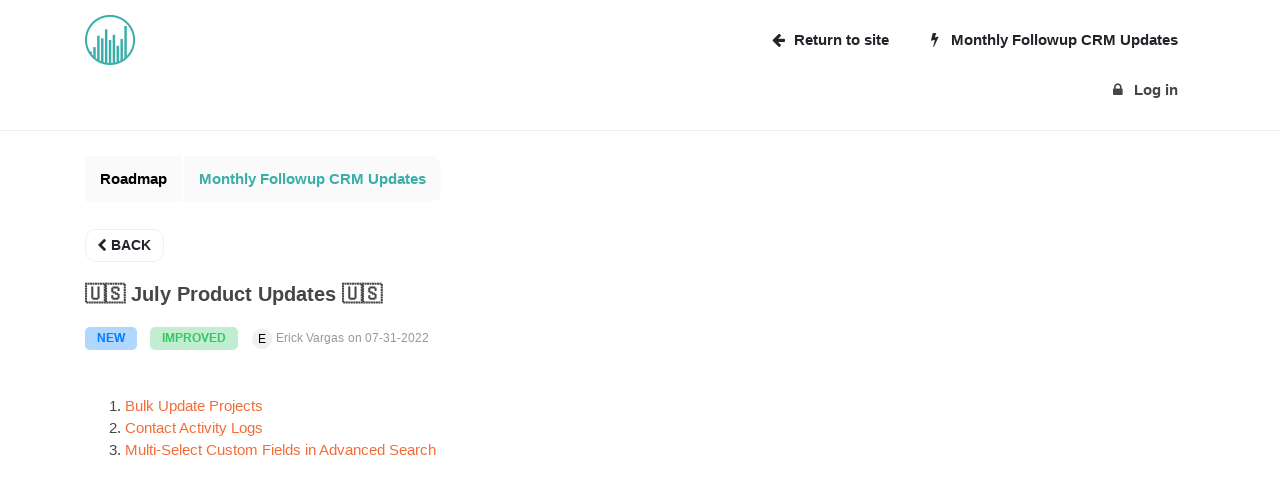

--- FILE ---
content_type: text/html; charset=UTF-8
request_url: https://updates.followupcrm.com/f/changelog/july-product-updates/
body_size: 5088
content:
<!DOCTYPE html>
<html lang="en-US">
<head>
	<title>Followup CRM - Changelog</title>
	<base href="https://updates.followupcrm.com/" />
	<meta http-equiv="X-UA-Compatible" content="IE=edge" />
	<meta http-equiv="content-type" content="text/html; charset=UTF-8" />
	<meta content="Copyright by Upvoty.com - Developed by Nexum IT" name="dcterms.dateCopyrighted" />
	<meta content="Upvoty" name="dcterms.creator" />
	<meta content="NOODP" name="GOOGLEBOT" />
	<meta content="width=device-width, initial-scale=1, shrink-to-fit=no" name="viewport" />
	<meta content="yes" name="apple-mobile-web-app-capable" />
	<meta name="robots" content="index,follow" />
	<link rel="stylesheet" type="text/css" media="screen" href="/css/main.css?v=50" />
	<link rel="icon" href="/images/favicon/1608/" />
	<link rel="apple-touch-icon" href="/img/icons/apple-touch-icon.png" />
	<script type="text/javascript" src="/javascript//dist/upvoty.widget.js?v=50"></script>
	<link href="https://updates.followupcrm.com/f/changelog/july-product-updates/" rel="canonical" />
</head>
<body>
<div class="upvotyContainer">
        

    



                        
            
            <style>
            .navbar .authAvatar { width: 50px; border-radius: 100%; }
        </style>

        <header class="header-front">
            <div class="container">
                <div class="row">
                    <div class="col header-front__company">
                        <a href="/" style="text-decoration: none;">
                                                                                                <img class="img-fluid" src="/images/dashboard/1608/ea5ad7d86a236653580980a4c27f2765" style="max-height: 50px; max-width: 150px;">
                                                                                    </a>
                    </div>
                                            <div class="col header-front__content">
                            
                                                                                                            <a class="header-front__content__nav__link btn btn-light btn-login" href="https://www.followupcrm.com/"><span><i class="fa fa-arrow-left"></i><span class="ml-1">Return to site</span></span></a>
                                                                                                                                        <a href="/f/changelog/" title="Monthly Followup CRM Updates" class="header-front__content__nav__link btn btn-light btn-login d-none d-sm-inline-block">
                                        <span><i class="fa fa-bolt"/></i><span class="ml-1">
                                                Monthly Followup CRM Updates                                            </span></span>
                                    </a>
                                                                                                                                                                                                                                        <a class="header-front__content__nav__link btn btn-light btn-login" onclick="upvoty.login();">
                                                    <span><i class="fa fa-lock"></i><span class="ml-1">Log in</span></span>
                                                </a>
                                                                                                                                                                                    
                        </div>
                                    </div>
            </div>
        </header>
    
    
        <div class="container">
            <script type='text/javascript'>
    $(document).ready(function () {
        upvoty.load({
            locale: 'en',
            layout: 'changelog',
            
                                    originHref: 'updates.followupcrm.com'
             ,
            returnHash: '--_eNortjIys1JKy0_OMDMzNs3LNMtPKzbKyDHJTi0qyjLOtVCyBlwwuMQKyA,,',
                                                        });
    });
</script>
<div class="upvotyBoard" id="changelogPanel">
        <div class="row boardSelector topNav topNav--new topNav--new--def">
    <div class="col-12">
        <div class="button-container d-lg-flex">
            
            <h1 class="btn btn-white flex-grow-1 flex-lg-grow-0"><a class="c-link" href="/?__force">Roadmap</a></h1>
            <a title="Changelog" href="/f/changelog/" title="Changelog" class="btn btn-white">
                Monthly Followup CRM Updates            </a>
            
                    </div>
    </div>
</div>
<br class="mt-2"/>

    <a class="btn btn-outline-secondary" href="/f/changelog/"><i class="fa fa-chevron-left" aria-hidden="true"></i> Back</a>

    <div class="row">
        <div class="col-md-8">


            <div class="postContainer" id="changelogData">

                <div class="card post post--base changelog__item">
                    <h1 class="card-title">🇺🇸 July Product Updates 🇺🇸</h1>
                    <ul class="list-inline changelog__item__list">
                        <li class="list-inline-item">
                                                            <a href="/f/changelog/#new"><span class="badge bg--new ">New</span></a>
                                                            <a href="/f/changelog/#improved"><span class="badge bg--improved ">Improved</span></a>
                                                    </li>
                                                <li class="list-inline-item"><span class="changelog__item__list__avatar"><div class="user-avatar-container  mb-3 small"><div title="Erick Vargas" class="user-avatar bgColor"><span>E</span></div></div></span> Erick Vargas</li>
                        <li class="list-inline-item">on 07-31-2022</li>
                    </ul>

                    <p><ol><li><a href="https://support.followupcrm.com/knowledge/bulk-update-projects">Bulk Update Projects</a></li><li><a href="https://www.loom.com/share/9a47c8ce9e79424ea19dabb260dda674" target="_blank">Contact Activity Logs</a></li><li><a href="https://www.loom.com/share/7f67afa677e645028da7ccf8a8a74f41" target="_blank">Multi-Select Custom Fields in Advanced Search</a></li></ol></p>

                    
                </div>

            </div>
        </div>
        <div class="sideBar col-12 col-md-4 mb-4">
            
                            </div>


        </div>
    </div>
<style>
    .changelog__item img {
        object-fit: contain!important;
    }
</style></div>


    <button type="button" class="btn btn-primary btnLogin mb-2 d-none" data-toggle="modal" data-target="#loginModal">
    Login
</button>

<div class="modal fade" id="loginModal" tabindex="-1" role="dialog" aria-labelledby="loginModalTitle" aria-hidden="true">
    <div class="modal-dialog modal-dialog-centered " role="document">
                    <div class="modal-content">
                <div class="modal-header">
                    <h5 class="modal-title" id="loginModalLongTitle">Account</h5>
                    <button type="button" class="close" data-dismiss="modal" aria-label="Close">
                        <span aria-hidden="true">&times;</span>
                    </button>
                </div>
                <div class="modal-body text-center">
                                        <ul class="nav nav-tabs d-none" id="myTab" role="tablist">
                        <li class="nav-item">
                            <a class="nav-link active" id="choose-tab" data-toggle="tab" href="#choose" role="tab" aria-controls="choose" aria-selected="true">Choose</a>
                        </li>
                        <li class="nav-item">
                            <a class="nav-link" id="login-tab" data-toggle="tab" href="#login" role="tab" aria-controls="login" aria-selected="false">Login</a>
                        </li>
                        <li class="nav-item">
                            <a class="nav-link" id="register-tab" data-toggle="tab" href="#register" role="tab" aria-controls="register" aria-selected="false">Register</a>
                        </li>
                        <li class="nav-item">
                            <a class="nav-link" id="forget-tab" data-toggle="tab" href="#forget" role="tab" aria-controls="forget" aria-selected="false">Forget</a>
                        </li>
                    </ul>

                    <div class="tab-content" id="myTabContent">
                        <div class="tab-pane fade show active pt-2 loginTab" id="choose" role="tabpanel" aria-labelledby="choose-tab">

                                                                                                                                                        <a data-tab="login" class="btn btn-primary bg--email btn--circle text-white"><i class="fa fa-envelope"></i></a>
                                                                                                                                                                            
                            <style>
                                .loginTab .btn-primary {
                                    box-shadow: 0 0.125rem 0.25rem rgb(0 0 0 / 8%) !important;
                                    padding: 0!important;
                                    text-align: center!important;
                                    font-size: 1rem;
                                    border-radius: 11px!important;
                                    text-transform: none!important;
                                }
                                .bg--twitter {
                                    background-color: #e9f6fe!important;
                                    border-color: #e9f6fe!important;
                                    color: #32a1ed!important;
                                }
                                .bg--facebook {
                                    background-color: #edf2f5!important;
                                    border-color: #edf2f5!important;
                                    color: #4c7eb8!important;
                                }
                                .bg--google {
                                    background-color: #faeee6!important;
                                    border-color: #faeee6!important;
                                    color: #e64433!important;
                                }
                                .bg--email, .bg--anonymous {
                                    background-color: #e9e9e9!important;
                                    border-color: #e9e9e9!important;
                                    color: #202020!important;
                                }

                            </style>


                            <p class="text-muted pt-3">
                                                                    Log in above
                                                                            <u><a data-tab="register" class="pointer text-underline">or sign up</a></u>
                                    
                                                                                                                                </p>
                        </div>
                        <div class="tab-pane fade pt-2 pl-4 pr-4" id="login" role="tabpanel" aria-labelledby="login-tab">
                            <form id="loginFrm" class="form required" action="/api/login/" method="post">
                                <div class="alert alert-danger d-none alertLogin"></div>
                                <input type="hidden" name="login[ajax]" value="true" />
                                <input autocomplete="email" type="text" class="form-control mb-2" placeholder="Email address" required name="login[username]" >
                                <input autocomplete="current-password" type="password" class="form-control mb-2" placeholder="Password" required name="login[password]">
                                <button class="btn btn-primary px-4 mt-4" type="submit">
                                    Sign in
                                </button>
                                <span class="clearfix"></span>
                            </form>
                            <br/>
                            <p>
                                <a data-tab="choose" class="small pointer">Back to overview</a><br/>
                                <a data-tab="forget" class="small pointer">Forget password</a>
                            </p>

                            <script>
                                var frm = $("#loginFrm");
                                submitLogin = false;
                                $("#loginFrm").on('submit', function (ev) {
                                    chkFrm = true;
                                    if (chkFrm && !submitLogin) {
                                        submitLogin = true;

                                        var frmData = frm.serializeArray();
                                        if (upvoty.settings) {
                                            Object.keys(upvoty.settings).forEach(function (key) {
                                                frmData.push( { name: key, value: upvoty.settings[key] } );
                                            });
                                        }
                                        frmData = $.param(frmData);

                                        $.ajax({
                                            type: frm.attr("method"),
                                            url: frm.attr("action"),
                                            data: frmData,
                                            error: function (data) {
                                                submitLogin = false;
                                            },
                                            success: function (data) {
                                                if (data.status && data.status == "success") {
                                                    if(data.loginToken !== undefined) {
                                                        var href = window.location.href;
                                                        href += (href.match(/\?/) ? '&' : '?') + '__loginToken='+data.loginToken;
                                                        window.location.href = href;
                                                    } else {
                                                        window.location.reload(true);
                                                    }
                                                } else {
                                                    submitLogin = false;
                                                    if (data.message) {
                                                        $('.alertLogin').removeClass('d-none').html(data.message);
                                                        $(frm).find('button[type="submit"]').removeClass('btn-progress');
                                                    } else {
                                                        alert("Error submitting form");
                                                    }
                                                }
                                                setTabs();
                                            }
                                        });
                                    }
                                    ev.preventDefault();
                                    ev.stopImmediatePropagation();
                                    return false;
                                });
                            </script>

                        </div>
                        <div class="tab-pane fade pt-2 pl-4 pr-4" id="register" role="tabpanel" aria-labelledby="register-tab">
                            <form id="registerFrm" novalidate class="form required formValidation needs-validation" action="/api/register/customer/" method="post">
                                                                    <input type="hidden" name="fields[dashboard_hash]" value="06be092e62202fa7eaa1db8d310602c1" />
                                                                <div class="alert alert-danger d-none alertRegister"></div>
                                <div class="alert alert-danger d-none alertEmailExists">
                                    E-mail address already exists: <a data-tab="login" class="pointer" style="color: #a94442;text-decoration: underline;">Click here to login.</a>
                                </div>
                                <input type="hidden" name="fields[ajax]" value="true" />
                                <div class="form-row mb-2">
                                    <input  id= "first_name"  type="text" autocomplete='given-name' class="form-control" placeholder="First name" required name="fields[first_name]" >
                                </div>
                                <div class="form-row mb-2">
                                    <input id="last_name" type="text" autocomplete='family-name' class="form-control" placeholder="Last name" required name="fields[last_name]" >
                                </div>
                                <div class="form-row mb-2">
                                    <input id="email" type="email" autocomplete='email' class="form-control" placeholder="Email address" required name="fields[email]"  data-rule-required="true" data-rule-email="true" data-msg-required="Please enter your email address" data-msg-email="Please enter a valid email address">
                                </div>

                                                                <button class="btn btn-primary px-4 mt-2" type="submit" value="submitFrm">Register</button>

                                <p class="mt-2"><a data-tab="choose" class="small pointer ">Back to overview</a></p>
                                <span class="clearfix"></span>

                            </form>

                            <script>
                                var registerFrm = $("#registerFrm");
                                submitting = false;

                                $("#registerFrm").on('submit', function (ev) {
                                    chkFrm = true;

                                    if ($('#email').val() == '') {
                                        chkFrm = false;
                                        $('.alertRegister').removeClass('d-none').html('Please fill in the required fields.');
                                    }

                                    if (chkFrm && !submitting) {
                                        submitting = true;

                                        var frmData = registerFrm.serializeArray();
                                        if (upvoty.settings) {
                                            Object.keys(upvoty.settings).forEach(function (key) {
                                                frmData.push( { name: key, value: upvoty.settings[key] } );
                                            });
                                        }
                                        frmData = $.param(frmData);

                                        $.ajax({
                                            type: registerFrm.attr("method"),
                                            url: registerFrm.attr("action"),
                                            data: frmData,
                                            error: function (data) {
                                                submitting = false;
                                            },
                                            success: function (data) {
                                                $('.alertEmailExists').addClass('d-none');
                                                $('.alertRegister').addClass('d-none');
                                                if (data.redirect !== undefined) {
                                                    window.location.href = window.location.origin + data.redirect;
                                                } else if (data.status && data.status == "success") {
                                                    if(data.loginToken !== undefined) {
                                                        var href = window.location.href;
                                                        href += (href.match(/\?/) ? '&' : '?') + '__loginToken='+data.loginToken;
                                                        window.location.href = href;
                                                    } else {
                                                        window.location.reload(true);
                                                    }
                                                } else {
                                                    submitting = false;
                                                    if(data.error_type!==undefined && data.error_type=='email_exists') {
                                                        $('.alertEmailExists').removeClass('d-none');
                                                    }else if (data.message) {
                                                        $('.alertRegister').removeClass('d-none').html(data.message);
                                                    } else {
                                                        // alert("Error submitting form");
                                                    }
                                                }
                                                $(registerFrm).find('button[type="submit"]').removeClass('btn-progress');
                                            }
                                        });
                                    }
                                    ev.preventDefault();
                                    ev.stopImmediatePropagation();
                                    return false;
                                });
                            </script>

                        </div>
                        <div class="tab-pane fade  pt-2 pl-4 pr-4" id="forget" role="tabpanel" aria-labelledby="forget-tab">
                            <div class="alert alert-success d-none alertForget"></div>
                            <form id="forgetFrm" novalidate class="form required formValidation needs-validation" action="/api/forget/" method="post">
                                <input type="hidden" name="login[ajax]" value="true" />
                                <input autocomplete="email" type="text" class="form-control  mb-2" placeholder="E-mail address" required  name="login[username]" >
                                <button class="btn btn-primary px-4" type="submit">
                                    Reset password
                                </button>
                                <span class="clearfix"></span>
                            </form>

                            <p><a data-tab="choose" class="small pointer">Back to overview</a></p>

                            <script>
                                var forgetFrm = $("#forgetFrm");
                                submitting = false;

                                $("#forgetFrm").on('submit', function (ev) {
                                    chkFrm = true;

                                    if (chkFrm && !submitting) {
                                        submitting = true;

                                        var frmData = forgetFrm.serializeArray();
                                        frmData = $.param(frmData);

                                        $.ajax({
                                            type: forgetFrm.attr("method"),
                                            url: forgetFrm.attr("action"),
                                            data: frmData,
                                            error: function (data) {
                                                submitting = false;
                                            },
                                            success: function (data) {
                                                if (data.status && data.status == "success") {
                                                    $('.alertForget').removeClass('d-none').html(data.message);
                                                } else {
                                                    submitting = false;
                                                    if (data.message) {
                                                        $('.alertForget').removeClass('alert-success').addClass('alert-danger').removeClass('d-none').html(data.message);
                                                    } else {
                                                        alert("Error submitting form");
                                                    }
                                                }
                                                $(forgetFrm).find('button[type="submit"]').removeClass('btn-progress');
                                            }
                                        });
                                    }
                                    ev.preventDefault();
                                    ev.stopImmediatePropagation();
                                    return false;
                                });
                            </script>
                        </div>
                    </div>

                    <script>
                        function setTabs() {
                            $('a[data-tab]').on('click', function () {
                                $('.nav-tabs a[href="#' + $(this).data('tab') + '"]').tab('show');
                            });
                        }
                        $(document).ready(function() {
                            setTabs();
                        });
                    </script>


                                                                            </div>
                                    <div class="modal-footer text-center">
                                                    <a data-tab="register" class="text-muted small pointer">Click here to sign up with your e-mail address</a>
                                            </div>
                            </div>
        

    </div>
</div>    
    <style>
        .card-title i { color: #3AAFA9; }
        .card .post__up-votes { color: #3AAFA9; border-color: #3AAFA9; }
        .card .post__up-votes__icon { color: #3AAFA9; }
        .badge-primary {
            background-color: #3AAFA9;
        }

        .post__content__text a, .icon-primary {
            color: #3AAFA9 !important;
        }

        .btn-primary, .btn-primary:hover, .btn-primary:focus, .btn-primary.focus,  .btn-primary:not(:disabled):not(.disabled):active, .btn-primary:not(:disabled):not(.disabled).active, .show > .btn-primary.dropdown-toggle {
            color: #fff;
            background-color: #3AAFA9;
            border-color: #3AAFA9;
        }
        .btn-primary:not(:disabled):not(.disabled):active:focus, .btn-primary:not(:disabled):not(.disabled).active:focus, .show > .btn-primary.dropdown-toggle:focus, .btn-primary:focus, .btn-primary.focus {
            box-shadow: 0 0 0 0.2rem #3AAFA9;
        }

        .custom-radio .custom-control-input:checked ~ .custom-control-label::before {
            background-color: #3AAFA9;
        }
        .custom-control-input:checked ~ .custom-control-label::before {
            background-color: #3AAFA9;
        }
        .custom-checkbox .custom-control-input:checked ~ .custom-control-label::before {
            background-color: #3AAFA9;
        }
        
        .post__content__details ul li a:hover, .post__content__details ul li a:active, .post__content__details ul li a:focus, a:hover, a:focus, .card-link:hover, .card-link:active, .card-link:focus {
            text-decoration: none;
            color: #3AAFA9;
        }

        .post__up-votes.voted {
            background-color: #3AAFA9;
            color: #fff;
        }
        .user-avatar-container .user-avatar-star {
            background-color: #3AAFA9;
        }
        .post__content__title.owner {
            color: #3AAFA9;
        }
        .post__up-votes__number {
            border-top: 1px solid #3AAFA9;
        }

        .boardSelector.topNav--new--def .btn:not(.btn-filter-back), .boardSelector.topNav--new--def .btn:hover, .boardSelector.topNav--new--def .btn:active, .boardSelector.topNav--new--def .btn:focus {
            border-bottom: 2px solid #3AAFA9;
            color: #3AAFA9;
        }

                
        .boardSelector.topNav--new--def .btn-filter-back:hover, .boardSelector.topNav--new--def .btn-filter-back:active, .boardSelector.topNav--new--def .btn-filter-back:focus {
            color:  #3AAFA9!important;
        }

        .boardSelector.topNav--new .dropdown-toggle:hover, .boardSelector.topNav--new .dropdown-toggle:active, .boardSelector.topNav--new .dropdown-toggle:focus {
            color:  #3AAFA9!important;
        }
        .info-sidebar .at-toggle:before {
            color:  #3AAFA9!important;
        }
        .post__content__details ul.taglist li .tag:hover, .post__content__details ul.taglist li .tag:active, .post__content__details ul.taglist li .tag:focus {
            color: #3AAFA9 !important;
        }

            </style>

        </div>

                <!-- Stats -->







    </div>
</body>
</html>